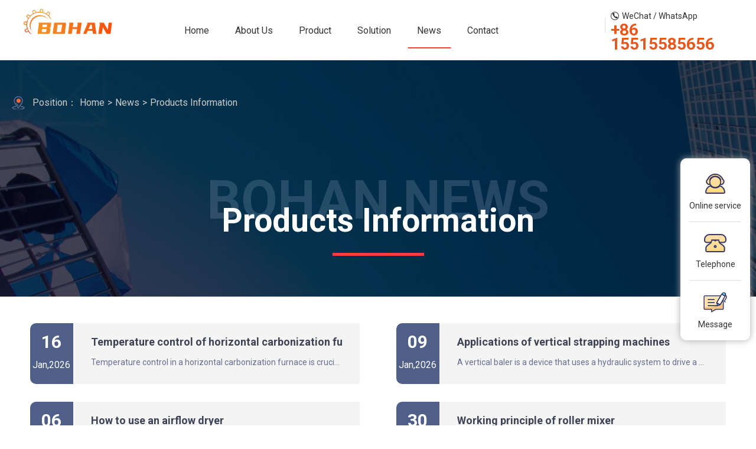

--- FILE ---
content_type: text/html; charset=utf-8
request_url: https://www.henanbohan.com/products-information/
body_size: 2847
content:
<!DOCTYPE html>
<html>
<head>
<meta http-equiv="Content-Type" content="text/html; charset=utf-8" />
<meta http-equiv="X-UA-Compatible" content="IE=edge, chrome=1" />
<meta name="renderer" content="webkit" />
<meta name="viewport" content="width=device-width, initial-scale=1, maximum-scale=1, minimum-scale=1, user-scalable=no" />
<title>Products Information-Henan Bohan Environmental Protection Technology Co., Ltd.</title>
<meta name="keywords" content="Metal shredder, Metal crusher, Metal briquetting machine">
<meta name="description" content="Henan Bohan Environmental Protection Technology Co., Ltd. mainly produces: gantry shears, metal packers, crocodile shears, tiger head shears, waste paper packers, steel rice machines, Machong bag dust collectors and other equipment.">
<link rel="preconnect" href="https://fonts.googleapis.com">
<link rel="preconnect" href="https://fonts.gstatic.com" crossorigin>
<link href="https://fonts.googleapis.com/css2?family=Open+Sans:wght@400;500;600;700&family=Roboto:wght@300;400;500;700;900&display=swap" rel="stylesheet">
<link rel="stylesheet" href="/template/default/css/sub.css">
</head>
<body>
<div class="header clearfix">
  <div class="wrap">
    <div class="fl logo"> <a href="/"><img src="/template/default/images/logo.png" alt="Henan Bohan Environmental Protection Technology Co., Ltd. "></a> </div>
    <div class="fl nav">
      <ul>
        <li><a href="/" rel="nofollow">Home</a></li>
        
        <li><a href="/about/" title="About Us" >About Us</a></li>
		
		
        <li><a href="/product/" title="Product" >Product</a>
            <dl>
                
                <dd><a href="/Metal-briquetting-machine/">Metal briquetting machine series</a></dd>
                
                <dd><a href="/Metal-Shearing-Machine/">Metal Shearing Machine Series</a></dd>
                
                <dd><a href="/Metal-shredder/">Metal shredder series</a></dd>
                
                <dd><a href="/Metal-crusher/">Metal crusher series</a></dd>
                
                <dd><a href="/Waste-paper-baler/">Waste paper baler series</a></dd>
                
                <dd><a href="/Charcoal-machine/">Charcoal machine</a></dd>
                
                <dd><a href="/oil-press/">Oil press</a></dd>
                
            </dl>
        </li>
		
		
        <li><a href="/solution/" title="Solution" >Solution</a></li>
		
		
        <li><a href="/news/" title="News" class="on">News</a></li>
		
		
        <li><a href="/contact/" title="Contact" >Contact</a></li>
		
      </ul>
    </div>
   <div class="fr top-tel">
      <div class="top-tel01 fl"><img src="/template/default/images/hxdh.png" alt="Tel:+86 15515585656">WeChat / WhatsApp</div>
      <p class="top-tel02 fl"><a href="https://api.whatsapp.com/send?phone=8615515585656" target="_blank">+86 15515585656</a></p>
    </div>
  </div>
</div>
<div class="newsbanner">
  <div class="position">
    <div class="wrap"> <p>Position：<a href="/">Home</a>><a href="/news/">News</a>><a href="/products-information/">Products Information</a></p> </div>
  </div>
  <h2>Products Information</h2>
</div>
<div class="news-list">
  <div class="wrap">
    <ul class="list">
      
      <li>
        <div class="fl data"> <i>16</i><span>Jan,2026</span> </div>
        <div class="fl box">
          <h4><a href="/products-information/412.html" title="Temperature control of horizontal carbonization furnace">Temperature control of horizontal carbonization furnace</a></h4>
          <p>Temperature control in a horizontal carbonization furnace is crucial for ensuring the··· </p>
        </div>
      </li>
      
      <li>
        <div class="fl data"> <i>09</i><span>Jan,2026</span> </div>
        <div class="fl box">
          <h4><a href="/products-information/411.html" title="Applications of vertical strapping machines">Applications of vertical strapping machines</a></h4>
          <p>A vertical baler is a device that uses a hydraulic system to drive a pressure head to··· </p>
        </div>
      </li>
      
      <li>
        <div class="fl data"> <i>06</i><span>Jan,2026</span> </div>
        <div class="fl box">
          <h4><a href="/products-information/410.html" title="How to use an airflow dryer">How to use an airflow dryer</a></h4>
          <p>The operation of an airflow dryer varies depending on the specific type (e.g., indust··· </p>
        </div>
      </li>
      
      <li>
        <div class="fl data"> <i>30</i><span>Dec,2025</span> </div>
        <div class="fl box">
          <h4><a href="/products-information/409.html" title="Working principle of roller mixer">Working principle of roller mixer</a></h4>
          <p>The working principle of a roller mill mixer is based on the relative motion of the r··· </p>
        </div>
      </li>
      
      <li>
        <div class="fl data"> <i>23</i><span>Dec,2025</span> </div>
        <div class="fl box">
          <h4><a href="/products-information/408.html" title="Application range of airflow dryer">Application range of airflow dryer</a></h4>
          <p>An airflow dryer is an industrial device that uses high-temperature airflow to rapidl··· </p>
        </div>
      </li>
      
      <li>
        <div class="fl data"> <i>18</i><span>Dec,2025</span> </div>
        <div class="fl box">
          <h4><a href="/products-information/407.html" title="Working principle of vertical baler">Working principle of vertical baler</a></h4>
          <p>Vertical balers primarily use a hydraulic system to drive the press head up and down,··· </p>
        </div>
      </li>
      
      <li>
        <div class="fl data"> <i>09</i><span>Dec,2025</span> </div>
        <div class="fl box">
          <h4><a href="/products-information/406.html" title="Applications of double roller crushers">Applications of double roller crushers</a></h4>
          <p>A double-roll crusher (also known as a twin-roll crusher or double-roll mill) is a co··· </p>
        </div>
      </li>
      
      <li>
        <div class="fl data"> <i>02</i><span>Dec,2025</span> </div>
        <div class="fl box">
          <h4><a href="/products-information/405.html" title="Working principle of double roller crusher">Working principle of double roller crusher</a></h4>
          <p>A double-roll crusher (double-toothed roll crusher) applies extrusion, shearing, and ··· </p>
        </div>
      </li>
      
      <li>
        <div class="fl data"> <i>17</i><span>Nov,2025</span> </div>
        <div class="fl box">
          <h4><a href="/products-information/404.html" title="Working principle of vertical hydraulic baler">Working principle of vertical hydraulic baler</a></h4>
          <p>The vertical hydraulic baler drives the pressure head to move up and down through the··· </p>
        </div>
      </li>
      
      <li>
        <div class="fl data"> <i>12</i><span>Nov,2025</span> </div>
        <div class="fl box">
          <h4><a href="/products-information/403.html" title="The function and purpose of crocodile scissors">The function and purpose of crocodile scissors</a></h4>
          <p>Crocodile shear is a hydraulic driven metal cutting device mainly used in the industr··· </p>
        </div>
      </li>
      
      <li>
        <div class="fl data"> <i>07</i><span>Nov,2025</span> </div>
        <div class="fl box">
          <h4><a href="/products-information/402.html" title="Operation process of horizontal carbonization furnace">Operation process of horizontal carbonization furnace</a></h4>
          <p>The operation process of the horizontal carbonization furnace mainly includes four st··· </p>
        </div>
      </li>
      
      <li>
        <div class="fl data"> <i>04</i><span>Nov,2025</span> </div>
        <div class="fl box">
          <h4><a href="/products-information/401.html" title="Advantages of Vertical Packing Machine">Advantages of Vertical Packing Machine</a></h4>
          <p>The vertical packing machine achieves a significant reduction in material volume thro··· </p>
        </div>
      </li>
      
      <li>
        <div class="fl data"> <i>31</i><span>Oct,2025</span> </div>
        <div class="fl box">
          <h4><a href="/products-information/400.html" title="What are the applicable ranges of metal strapping machines?">What are the applicable ranges of metal strapping machines?</a></h4>
          <p>Metal strapping machines are mainly used to compress scattered metal materials into r··· </p>
        </div>
      </li>
      
      <li>
        <div class="fl data"> <i>28</i><span>Oct,2025</span> </div>
        <div class="fl box">
          <h4><a href="/products-information/399.html" title="The usage method of metal strapping machine">The usage method of metal strapping machine</a></h4>
          <p>The usage of metal strapping machines varies depending on the type of equipment. The ··· </p>
        </div>
      </li>
      
      <li>
        <div class="fl data"> <i>20</i><span>Oct,2025</span> </div>
        <div class="fl box">
          <h4><a href="/products-information/398.html" title="Scope of application of airflow dryer">Scope of application of airflow dryer</a></h4>
          <p>food industryIt is suitable for rapid drying of starch, Rice noodles, grain and other··· </p>
        </div>
      </li>
      
      <li>
        <div class="fl data"> <i>10</i><span>Oct,2025</span> </div>
        <div class="fl box">
          <h4><a href="/products-information/397.html" title="Working principle of metal strapping machine">Working principle of metal strapping machine</a></h4>
          <p>The metal strapping machine compresses metal waste through a hydraulic system and is ··· </p>
        </div>
      </li>
      
    </ul>
  </div>
  <div class="wrap fanye">
    <ul class="pagination">
      
<li><a href="/products-information/">Home</a></li>
<li><a href="javascript:;">Pre</a></li>
<li><a href="/products-information/" class="page-num page-num-current">1</a><a href="/products-information_2/" class="page-num">2</a><a href="/products-information_3/" class="page-num">3</a><a href="/products-information_4/" class="page-num">4</a><a href="/products-information_5/" class="page-num">5</a><span class="page-num">···</span></li>
<li><a href="/products-information_2/">Next</a></li>
<li><a href="/products-information_19/">End</a></li>

    </ul>
  </div>
</div>
<div class="common-fuwu">
  <div class="wrap">
    <h3>Service</h3>
    <ul class="clearfix">
      <li><a href="/contact#message" target="_blank" rel="nofollow"><img src="/template/default/images/ico10.png" alt="Customer Service Team 5 seconds response">
        <p>Customer Service Team<br />
          5 seconds response</p>
        </a></li>
      <li><a href="/contact#message" target="_blank" rel="nofollow"><img src="/template/default/images/ico11.png" alt="Expert team Free design plan">
        <p>Expert team<br />
          Free design plan</p>
        </a></li>
      <li><a href="/product/" ><img src="/template/default/images/ico12.png" alt="Complete product models One-stop all-in-one">
        <p>Complete product models<br />
          One-stop all-in-one</p>
        </a></li>
      <li><a href="/solution/" rel="nofollow"><img src="/template/default/images/ico13.png" alt="Project site visit One-to-one design and construction plan">
        <p>Project site visit<br />
          One-to-one design and construction plan</p>
        </a></li>
      <li><a href="" rel="nofollow"><img src="/template/default/images/ico14.png" alt="Original accessories Reduce wear and increase revenue">
        <p>Original accessories<br />
          Reduce wear and increase revenue</p>
        </a></li>
    </ul>
  </div>
</div>
<div class="footer clearfix">
  <div class="wrap">
    <p>Copyright © Henan Bohan Environmental Protection Technology Co., Ltd.</p>
    <p>Address：186 Zidong Road, Guancheng Hui District Zhengzhou City Henan Province</p>
  </div>
</div>
<div class="sidebar">
  <div class="right">
    <div class="list"><a href="/contact#message" target="_blank" rel="nofollow"><img src="/template/default/images/ico61.png" alt="online service"><i>Online service</i></a></div>
    <div class="list tel"><a href="https://api.whatsapp.com/send?phone=8615515585656" target="_blank" rel="nofollow"><img src="/template/default/images/ico62.png" alt="Telephone"><i>Telephone</i></a>
      <p><a href="https://api.whatsapp.com/send?phone=8615515585656" target="_blank" rel="nofollow">+86 15515585656</a></p>
    </div>
    <div class="list"><a href="/contact#message" target="_blank" rel="nofollow"><img src="/template/default/images/ico63.png" alt="Message"><i>Message</i></a></div>
  </div>
  <div id="gotop"> <a><img src="/template/default/images/ico64.png" alt="Go to top"></a> </div>
</div>
<script src="https://cdn.jsdelivr.net/npm/jquery@1.11.0/dist/jquery.min.js"></script>
<script src="/template/default/js/common.js"></script> 
<script src="/template/default/js/media.js"></script> 
<script>
$(document).ready(function(){
	$(".news-article table").wrap("<div class='table-responsive'></div>");}); 
</script>
<script defer src="https://static.cloudflareinsights.com/beacon.min.js/vcd15cbe7772f49c399c6a5babf22c1241717689176015" integrity="sha512-ZpsOmlRQV6y907TI0dKBHq9Md29nnaEIPlkf84rnaERnq6zvWvPUqr2ft8M1aS28oN72PdrCzSjY4U6VaAw1EQ==" data-cf-beacon='{"version":"2024.11.0","token":"08a4add597a74d9ab5890bc41a97dde9","r":1,"server_timing":{"name":{"cfCacheStatus":true,"cfEdge":true,"cfExtPri":true,"cfL4":true,"cfOrigin":true,"cfSpeedBrain":true},"location_startswith":null}}' crossorigin="anonymous"></script>
</body>
</html>


--- FILE ---
content_type: text/css
request_url: https://www.henanbohan.com/template/default/css/sub.css
body_size: 8817
content:
html,body{-webkit-overflow-scrolling:touch; overflow-scrolling:touch; }
html, body, div, h1, h2, h3, h4, h5, h6, ul, ol, dl, li, dt, dd, p, blockquote,  
pre, form, fieldset,figure,figcaption, table, th, td img{margin:0; padding:0; } 
a, abbr, acronym, address, big, blockquote, body, caption, cite, code, dd, dl, dt, fieldset, form, h1,time, h2, h3, h4, h5, h6, html, img, ins, kbd, label, legend, li, ol, p, pre, q, s, samp, small, span, strike, strong, ul {margin:0; padding:0; border:0; outline:0; vertical-align:baseline; }
body{font-family: 'Roboto', sans-serif;font-size:14px; text-align:left; margin:0 auto; line-height:24px; background:#fff; color:#333; font-weight:normal; overflow-x:hidden;    -moz-osx-font-smoothing: grayscale; -webkit-font-smoothing: antialiased;}
article, aside, details, figcaption, figure, footer, header, hgroup, menu, nav, section{display:block; }
h1,h2,h3,h4,h5,h6{font-size:100%; padding:5px 0}
a{color:#333; text-decoration:none;cursor: pointer}
a:hover{text-decoration:none;}
a:link,a:active,a:visited,a:hover {background:none; -webkit-tap-highlight-color:rgba(0,0,0,0); -webkit-tap-highlight-color:transparent; }
img {max-width: 100%;-ms-interpolation-mode: bicubic;border: 0;}
i,em{ font-style: normal;}
li{list-style:none;}
button,input,select,textarea{font-size:100%;}
.clearfix:after{ content: " "; display: block; height: 0px; visibility: hidden; clear:both;}
transition{transition:all 0.5s; -webkit-transition:all 0.5s; -moz-transition:all 0.5s; }
*{-webkit-box-sizing:border-box; -moz-box-sizing:border-box; box-sizing:border-box; -webkit-touch-callout:none; }
button{ -webkit-border-radius:0px;border-radius:0px; outline:none;}
input{border-radius:0; outline:none; }
input:-ms-clear{display:none; }/*消除 IE10 里面的那个叉号*/
input,textarea{border:0; }
textarea {resize :none; outline:none; }/*去掉提交框右下角箭头*/
img{border:0; vertical-align:middle; }/*让链接里的 img 无边框；清除图片间距*/
ul,li{list-style:none; } 
.wrap{width:1600px;margin:0 auto;  overflow:hidden}
.fl{float: left}
.fr{float: right}
.clearfix {display: inline-table;display: block;zoom: 1}
.clearfix:after {clear: both;content: ".";display: block;height: 0;visibility: hidden}
/*nav*/
.header{ width: 100%; margin: 0 auto; background:#fff; padding: 15px 20px; border-radius: 20px;}
.header .logo img{width: 180px;}
.header .nav{margin-left: 90px; margin-top: 15px;}
.header .nav ul li{float: left; font-size: 20px;}
.header .nav ul li a{display: block; padding:0 35px; transition: .5s; position: relative; color: #333;}
.header .nav ul li a:before {content:"";width:0;height:2px;background:#ff3d3d;display:block;position:absolute;left:50%;bottom:-8px;-webkit-transform:translateX(-50%);-moz-transform:translateX(-50%);-ms-transform:translateX(-50%);-o-transform:translateX(-50%);transform:translateX(-50%);transition:all .3s;}

.header .nav ul li:hover a:before,.header .nav ul li a.on:before {width:73px;}
.header .top-tel{ position: relative; padding-left: 10px; width:18%;}
.header .top-tel:before { content: ""; width: 1px; height: 25px; background: #ddd; position: absolute; top: 15px; left: 0;}
.header .wrap{overflow:initial}
.header .nav ul li{position:relative;}
.header .nav ul li dl{display:none;}
.header .nav ul li:hover dl{display:block; position:absolute; top:23px; left:0; background:#f5f5f5; z-index:99999; padding:15px 0px; width:300px;}
.header .nav ul li:hover dl dd{font-size:16px;}
.header .nav ul li:hover dl a:before{display:none;}
.header .nav ul li:hover dl a{padding:5px 15px;}
.header .nav ul li:hover dl a:hover{background:#e9571c; color:#fff;}
.header .top-tel .top-tel01{ width: 100%; font-size:14px; color:#333;}
.header .top-tel .top-tel01 img{display:block; margin-top:5px; margin-right:5px; max-width: 18px; float:left;}
.header .top-tel .top-tel02 {float: left;font-size: 28px; color: #e9571c; font-weight: bold;}
.header .top-tel .top-tel02 a{ color: #e9571c;}
/*about*/
.banner{text-align: center;}
.about-top{background: url(../images/ico15.png) repeat; padding: 80px 0;}
.about-top .wrap{overflow: inherit;}
.about-top .fl{width: 40.5%; margin-top: 30px;}
.about-top h3{color: #3e4355;font-size: 40px; line-height: 1.3; font-weight: bold; position: relative; margin-bottom: 65px;}
.about-top h3:after{position: absolute;width: 100px; height: 5px; background: #ff3d3d; border-radius: 2px; content: ""; bottom: -30px; left: 0;}
.about-top p{font-size: 16px; line-height: 2;}
.about-top p a{display: block; width: 168px; height: 48px; background: #df3b1e; text-align: center; line-height: 48px; color: #fff; font-size: 20px; border-radius: 10px; margin-top: 30px; transition: .5s;}
.about-top p a:hover{background: #df3b1e;}
.about-top .fr{float: right;}
.about-top .fr img{border-radius: 10px; -webkit-box-shadow: 2px 4px 15px 0 rgba(30,37,79,0.4); -moz-box-shadow: 2px 4px 15px 0 rgba(30,37,79,0.4); box-shadow: 2px 4px 15px 0 rgba(30,37,79,0.4); }
.about-fenlei{background:#f0f3fa; padding: 60px 0;}
.about-fenlei .wrap{overflow: inherit;}
.about-fenlei h3{color: #3e4355; font-size: 40px; text-align: center;}
.about-fenlei h3:before{content: ""; background: url(../images/ico1a.png) no-repeat; width: 34px; height: 29px; display: inline-block; margin-right: 15px;}
.about-fenlei .tips{font-size: 22px; color: #7781a5; text-align: center; margin-top: 20px;}
.about-fenlei ul{margin-top: 50px;}
.about-fenlei ul li{width: 20%; float: left; padding: 0 25px; }
.about-fenlei ul li a{display: block; background: #fff; text-align: center; padding: 37px 0; border-radius: 15px;box-shadow: 0px 0px 12px #aaa;}
.about-fenlei ul li img{transition: .5s;}
.about-fenlei ul li p{font-size: 20px; font-weight:bold; color: #132d82; margin-top: 15px;}
.about-fenlei ul li:hover a{background: #df3b1e;}
.about-fenlei ul li:hover img{padding: 15px; background: #fff; border-radius: 5px;}
.about-fenlei ul li:hover p{color: #fff;}
.about-jiangxin{margin-top: 70px; position: relative;}
.about-jiangxin h3{color: #3e4355; font-size: 40px; text-align: center;}
.about-jiangxin h3:before, .about-hezuo h3:before{content: ""; background: url(../images/ico1a.png) no-repeat; width: 34px; height: 29px; display: inline-block; margin-right: 15px;}
.about-jiangxin .row{margin-top: 50px;}
.about-jiangxin .fl, .about-jiangxin .fr{width: 50%;}
.about-jiangxin .fl img, .about-jiangxin .fr img{width: 100%;}
.about-jiangxin .fr img{margin-top: 31px;}
.about-jiangxin .fl p, .about-jiangxin .fr p{width: 100%; height: 207px; background: url(../images/ico15.png) repeat; padding: 50px 130px 50px 50px; font-size: 18px; line-height: 1.9; margin-top: 40px; position: relative;}
.about-jiangxin .fr p{padding: 50px 50px 50px 130px;}
.about-jiangxin .fl p:after, .about-jiangxin .fr p:after{position: absolute; content: ""; background: #fa993d; width: 70px; height: 278px;}
.about-jiangxin .fl p:after{right: 0; top: -40px;}
.about-jiangxin .fr p:after{left: 0; top: -40px;}
.about-jiangxin .jximg{position: absolute;  top: 344px; left: 45.1%;}
.about-hezuo{text-align: center; margin-top: 70px; margin-bottom: 40px;}
.about-hezuo h3{color: #3e4355; font-size: 40px;}
.about-hezuo .tips{font-size: 22px; color: #555; margin-top: 25px;}
.about-hezuo img{margin-top: 40px;}
/*product*/
.subbanner{height: 400px; background: url(../images/p6.jpg) center center no-repeat;}
.subbanner h2{position: relative; top: 170px; color: #fff; font-size: 55px; text-align: center; z-index: 999;}
.subbanner h2:before{position: absolute; left: 0; right: 0; top: -28px; text-align: center; color: rgba(139,157,190,0.26); font-size: 90px;}
.subbanner h2:after{position: absolute; left: 0; right: 0; bottom: -43px; margin: 0 auto;width: 230px; height: 5px; background: #ff3d3d; content: "";}
.product-banner h2:before{content: "PRODUCTS"; z-index: -1;}
.product-banner .position{position: relative; top: 40px;}
.product-banner .position p{font-size: 16px; background: url(../images/ico22.png) no-repeat left center; padding-left: 35px; color: #ccc;}
.product-banner .position p a{color: #ccc; padding: 0 5px;}
.subbanner .wrap{overflow: inherit;}
.subbanner .pro-col{position: relative; top: 240px;padding: 43px 0;}
.subbanner .pro-col li{float: left; width: 20%; text-align: center; padding: 20px 0; transition: .5s;}
.subbanner .pro-col li:hover{transform: scale(0.9);}
.subbanner .pro-col li img{text-align: center;width: 73%}
.subbanner .pro-col li p a{display: block; font-size: 20px; margin-top: 10px; color: #fff;}
.subbanner .pro-col li.active{}
.product-index-content .wrap{overflow: inherit;}
/*.product-index-content .list{background:url(../images/bg1_04.jpg) no-repeat center center; padding: 70px 0;}*/
.product-index-content .list{padding: 70px 0;}
.product-index-content .list:nth-child(2n){ background: #edf1f7 url(../images/ico15.png) repeat; padding: 50px 0;}
.product-index-content .list h3{text-align: center;color: #3e4355; font-size: 40px;}
.product-index-content .list h3 a{color: #3e4355;}
.product-index-content .list h3:before{content: ""; background: url(../images/ico1a.png) no-repeat; width: 34px; height: 29px; display: inline-block; margin-right: 15px;}
.product-index-content .list h3 span a{float: right; display: block; width: 123px; height: 30px; margin-top: 3px; border: 1px dashed #ec6941; border-radius: 10px; text-align: center; line-height: 28px; font-size: 16px; font-weight: normal;}
.product-index-content .list:nth-child(2n) h3 a, .product-index-content .list:nth-child(2n) h3{color: #3e4355;}
.product-index-content .list ul{margin-top: 45px;}
.product-index-content .list ul li{width: 25%; float: left; padding: 0 25px;}
.product-index-content .list ul li img{width: 100%; height:280px;-webkit-box-shadow: 2px 4px 15px 0 rgba(30,37,79,0.4); -moz-box-shadow: 2px 4px 15px 0 rgba(30,37,79,0.4); box-shadow: 2px 4px 15px 0 rgba(30,37,79,0.4); border-top-left-radius: 10px; border-top-right-radius: 10px;}
.product-index-content .list ul li .box{padding: 20px 25px; background: #fff;-webkit-box-shadow: 2px 4px 15px 0 rgba(30,37,79,0.4); -moz-box-shadow: 2px 4px 15px 0 rgba(30,37,79,0.4); box-shadow: 2px 4px 15px 0 rgba(30,37,79,0.4); position: relative; z-index: 999; transition: .5s; border-bottom-left-radius: 10px; border-bottom-right-radius: 10px;}
.product-index-content .list ul li .box p.tt{font-size: 22px; display: block; font-weight: bold; margin-bottom: 15px;}
.product-index-content .list ul li .box p.tt a{color: #3e4355;display: block; transition: .5s;}
.product-index-content .list ul li:hover .box p.tt a{color: #ff3d3d;}
.product-index-content .list ul li .box p.info{color: #68728f; font-size: 16px; line-height: 30px;}
.product-index-content .list ul li .box p.info:before{width: 19px; height: 19px;display: inline-block; content: ""; margin-right: 10px; position: relative; top: 4px;}
.product-index-content .list ul li .box p.info:nth-child(2):before{ background: url(../images/ico58.png) no-repeat; }
.product-index-content .list ul li .box p.info:nth-child(3):before{ background: url(../images/ico57.png) no-repeat; }
.product-index-content .list ul li:hover .box{background: #f0f3fa;}
.product-index-content .list ul li .box .dinfo a{display:inline-block; background:rgba(68,80,188,1);color:#fff; padding:3px 10px; border-radius:5px; margin-right:10px;}
.product-index-content .list ul li .box .dinfo a:hover{background:rgba(255,61,61,1);}
.product-index-content .panone{padding-top: 10px;}
.product-index-content .panone li{margin-bottom: 50px;}
.pro-banner{background: url(../images/p6.jpg) no-repeat center center; height: 750px; background-size: cover;}
.pro-banner .wrap{padding-top: 50px; overflow: inherit;}
.pro-banner .position p{font-size: 16px; background: url(../images/ico28.png) no-repeat left center; padding-left: 35px; color: #fff;}
.pro-banner .position p a{color: #fff; padding: 0 5px;}
.pro-banner .row{margin-top: 50px;}
.pro-banner .fl{width: 700px; height: 525px; position: relative;}
.pro-banner .fl:before{position: absolute; width: 920px; height: 1px; background: #31465a;top:265px; left:-110px; content: ""; z-index: 1;transform:rotate(-37deg);-ms-transform:rotate(-37deg);-moz-transform:rotate(-37deg);-webkit-transform:rotate(-37deg); -o-transform:rotate(-37deg);}
.pro-banner .fl:after{position: absolute; width: 700px; height: 525px; background: #31465a; right: -10px; top: 10px; content: ""; z-index: 1;}
.pro-banner .fl img{width: 100%; height:515px; position: relative; z-index: 2;}
.pro-banner .fr{width: 49.2%;}
.pro-banner h1{font-size: 50px; color: #fff; line-height: 1.4;}
.pro-banner .desc{font-size: 16px; line-height: 1.9; color: #8a9ab3; text-indent: 2em; background: url(../images/ico23.png) no-repeat 0 2px; margin-top: 20px;}
.pro-banner .info{margin-top: 34px;}
.pro-banner .info p{width: 200px; text-align: center; float: left; background: rgba(87,104,130,0.46); padding: 20px 0; border-radius: 10px; margin-right: 20px;}
.pro-banner .info p i{display: block; font-size: 16px; color: #95b0cc; margin-top: 15px;}
.pro-banner .info p span{display: block; font-size: 22px; color: #fff; font-weight: bold; margin-top: 10px;}
.scxinfo{margin-top: 34px;}
.scxinfo p{margin-top: 34px;background: rgba(87,104,130,0.46); padding: 12px 0 10px 0; color: #eee;font-size: 18px; border-radius: 10px;}
.scxinfo p img{margin-left: 20px; margin-right: 10px; position: relative; top: -2px; width: 20px;}
.scxinfo p i{color: #c2d7e8;}
.scxinfo p span{ font-weight: bold; color: #e1f4ff;}
.pro-banner .wuliao{font-size: 16px; color: #8a9ab3; margin-top: 35px;}
.pro-banner .lxinfo{margin-top: 40px;}
.pro-banner .lxinfo p{float: left;}
.pro-banner .pro-tel{font-size: 15px; color: #b6cde4; background: url(../images/ico26ac.png) no-repeat 0 5px; background-size: 65px;padding-left: 83px;}
.pro-banner .pro-tel i{font-size: 30px; font-weight: bold; color: #b6cde4; display: block; margin-top: 5px;}
.pro-banner .click a{display: block; width: 216px; height: 53px; background: url(../images/ico27.png) no-repeat; color: #fff; font-size:20px; font-weight:bold; line-height: 40px; padding-left: 64px; margin-top: 10px; margin-left: 40px;}
.pro-banner .click a:hover{position: relative; top: 5px; left: 5px;}


.pro-nav{margin-top: 50px;}
.pro-nav ul{background: #ebf2fb; border: 1px solid #bfcfe5; border-radius: 15px; padding: 13px 0;}
.pro-nav ul li{float: left; width: 20%; text-align: center; position: relative;}
.pro-nav ul li a{display: block;}
.pro-nav ul li p{font-size: 18px; margin-top: 10px; color: #000;}
.pro-nav ul li:first-child:after{position: absolute; width: 125px; height: 3px; background: #e57a1a; content: ""; left: 0; right: 0; bottom: -17px; margin: 0 auto;}
.pro-nav ul li:hover:after{position: absolute; width: 125px; height: 3px; background: #e57a1a; content: ""; left: 0; right: 0; bottom: -16px; margin: 0 auto;}
.pro-nav ul li.bt:hover:after{bottom: -14px;}
.pro-content{margin-top: 20px; padding-bottom: 60px;}
.pro-content .wrap{overflow: inherit; }
.anli-content-right .wrap{overflow: inherit;}
.pro-content .fl{width: 70.18%; overflow: hidden;}
.pro-content .fl p a{color:#ff3d3d;}
.pro-content .fl h3{font-size: 30px; color: #3e4355; position: relative; padding-left: 40px; margin: 35px 0;}
.pro-content .fl h3:before{ position: absolute;content: ""; background: url(../images/ico1.png) no-repeat; width: 34px; height: 29px; background-size: 26px; left: 0; top: 7px; margin-right: 8px;}
.pro-content .fl .video{text-align: center;}
.pro-content .fl video{width: 800px; margin-bottom: 15px;}
.pro-content .fl .box p{line-height: 30px; font-size: 16px; color: #053047; padding: 10px 0;}
.pro-content .fl .box video{margin-top: 10px;}
.pro-content .fl .box blockquote{text-align: center; color: #777; margin-bottom: 10px;}
.pro-content .fl .box p img{max-width: 100%;}
.pro-content h4{background: url(../images/ico35.png) no-repeat; height: 46px; line-height: 36px; position: relative; margin: 20px 0; padding-left: 60px;}
.pro-content h4 i{font-size: 20px; height: 51px; background: url(../images/ico36.png) repeat-x; color: #fff; display: inline-block; padding: 0 20px 0 45px; line-height: 43px; position: relative; top: -5px; left: 20px; z-index: -1;}
.pro-content h4 i:after{position: absolute;width: 4px; height: 42px; background: #b7dfff; right: -4px; top: 4px; content: "";}
.pro-content table{width: 100%; text-align: center; border-spacing:0px; border-collapse:collapse; background:#fff; border-bottom:1px solid #ddd; margin-bottom:15px;}
.pro-content tr:first-child{    background-image: linear-gradient(90deg,#2d68bf 3%,#0b296d 100%); background:#00479D; height:60px; line-height:60px;color: #fff;}
.pro-content tr:nth-child(2n+3){background:#f5f5f5;}
.pro-content .bhead{background-image: linear-gradient(90deg,#2d68bf 3%,#0b296d 100%); background:#00479D; color: #fff}
.pro-content tr.odd{background: #f5f5f5; color: #333;}
.pro-content tr.even{background: none;}
.pro-content td.even{background: #fff;}
.pro-content table td{line-height:46px;}
.pro-content tr{ border:1px solid #ddd;}
.pro-content .fr.frcontent{width: 22.1%; background:url(../images/ico15.png) repeat; margin-top: 80px; margin-bottom: 40px; -webkit-box-shadow: 2px 4px 15px 0 rgba(30,37,79,0.4); -moz-box-shadow: 2px 4px 15px 0 rgba(30,37,79,0.4); box-shadow: 2px 4px 15px 0 rgba(30,37,79,0.4);}
.pro-content .fr.frcontent .tt{padding: 0 35px;margin-top: -31px;}
.pro-content .fr.frcontent h3{font-size: 26px; color: #3e4355; text-align: center; padding: 17px 0 15px 0; border-radius: 10px; background: #bfcfe5;}
.pro-content .fr.frcontent h3 img{display: inline-block; margin-right: 23px; position: relative; top: -3px;}
.pro-content .fr.frcontent ul{padding: 20px 20px;}
.pro-content .fr.frcontent ul li{margin-top: 20px;}
.pro-content .fr.frcontent ul li p{background: #f0f3fa; line-height: 1.6; font-size: 16px; padding: 10px 10px; text-align: center; transition: .5s;}
.pro-content .fr.frcontent ul li p a{transition: .5s;}
.pro-content .fr.frcontent ul li:hover p{background: #4f5f88;}
.pro-content .fr.frcontent ul li:hover p a{color: #fff;}
.pro-tuijian{background: url(../images/ico2.png) repeat; padding: 30px 0 60px 0; margin-top: 40px;}
.pro-tuijian .wrap{overflow: inherit;}
.pro-tuijian h3{font-size: 30px; color: #3e4355; position: relative; padding-left: 40px;}
.pro-tuijian h3:before{ position: absolute;content: ""; background: url(../images/ico1a.png) no-repeat; width: 34px; height: 29px; background-size: 26px; left: 0; top: 7px; margin-right: 8px;}
.pro-tuijian ul{margin-top: 10px;}
.pro-tuijian ul li{margin-top: 20px; float: left; width: 25%;  padding: 0 20px;}
.pro-tuijian ul li img{-webkit-box-shadow: 2px 4px 15px 0 rgba(30,37,79,0.4); -moz-box-shadow: 2px 4px 15px 0 rgba(30,37,79,0.4); box-shadow: 2px 4px 15px 0 rgba(30,37,79,0.4);}
.pro-tuijian ul li p{background: #fff; line-height: 1.6; font-size: 16px; padding: 15px 10px; text-align: center;-webkit-box-shadow: 2px 4px 15px 0 rgba(30,37,79,0.4); -moz-box-shadow: 2px 4px 15px 0 rgba(30,37,79,0.4); box-shadow: 2px 4px 15px 0 rgba(30,37,79,0.4); position: relative; z-index: 1; overflow: hidden; white-space: nowrap; text-overflow: ellipsis; transition: .5s;}
.pro-tuijian ul li:hover p{background: #4f5f88;}
.pro-tuijian ul li:hover a{color: #fff;}
.pro-tuijian ul li a{display: block; transition: .5s;}
/*solution*/
.solutionbanner{ height: 400px;background: url(../images/p10.jpg) no-repeat center center;}
.casebanner{background: url(../images/p11.jpg) no-repeat center center;}
.solutionbanner h2{position: relative; top: 200px; color: #fff; font-size: 55px; text-align: center; z-index: 999;}
.solutionbanner h2:before{position: absolute; left: 0; right: 0; top: -28px; text-align: center; color: rgba(139,157,190,0.26); font-size: 90px;}
.solutionbanner h2:after{position: absolute; left: 0; right: 0; bottom: -43px; margin: 0 auto;width: 155px; height: 5px; background: #ff3d3d; content: "";}
.solutionbanner h2:before{content: "SOLUTIONS"; z-index: -1;}
.casebanner h2:before{content: "CASES";}
.solutionbanner .tips{font-size: 24px;color: #a3b2d8; text-align: center;margin-top: 280px;}
.solutionbanner .click a{display: block; width: 269px; height: 53px; line-height: 46px;border: 3px solid #fff; background: #b91a1a; font-size: 24px; font-weight: bold; text-align: center; margin: 0 auto; color: #fff; border-radius: 10px; margin-top: 60px;}
.solutionbanner .click:hover a{background: #c00;}
.solutionbanner .position{position: relative; top: 60px;}
.solutionbanner .position p{font-size: 16px; background: url(../images/ico22.png) no-repeat left center; padding-left: 35px; color: #ccc;}
.solutionbanner .position p a{color: #ccc; padding: 0 5px;}
/*.solution-list{background: url(../images/bg1_04.jpg) no-repeat center center; padding-top: 45px;}*/
.solution-list{padding-top: 45px;}
.solution-list .wrap{overflow: inherit;}
.solution-list .list{margin-bottom: 10px; overflow: hidden;}
.solution-list .list h3{text-align: left;color: #3e4355; font-size: 34px;}
.solution-list .list h3 a{color: #3e4355;}
.solution-list .list h3:before{content: ""; background: url(../images/ico1a.png) no-repeat; width: 34px; height: 29px;position: relative; top: 3px; display: inline-block; margin-right: 15px;}
.solution-list .list h3 span a{float: right; display: block; width: 123px; height: 30px; margin-top: 3px; border: 1px dashed #ec6941; border-radius: 10px; text-align: center; line-height: 28px; font-size: 16px; font-weight: normal;}
.solution-list .list ul{margin-top: 30px;}
.solution-list .list ul li{width: 25%; float: left; padding: 0 20px; }
.solution-list .list ul li img{width: 100%; ;-webkit-box-shadow: 2px 4px 10px 0 rgba(22,35,67,0.2); -moz-box-shadow: 2px 4px 10px 0 rgba(22,35,67,0.2); box-shadow: 2px 4px 10px 0 rgba(22,35,67,0.2); border-top-left-radius: 10px; border-top-right-radius: 10px;}
.solution-list .list ul li p{background: #f7faff url(../images/ico15.png) repeat; line-height: 50px;-webkit-box-shadow: 2px 4px 10px 0 rgba(22,35,67,0.2); -moz-box-shadow: 2px 4px 10px 0 rgba(22,35,67,0.2); box-shadow: 2px 4px 10px 0 rgba(22,35,67,0.2); position: relative; z-index: 999; transition: .5s; border-bottom-left-radius: 10px; border-bottom-right-radius: 10px;}
.solution-list .list ul li p a{display: block; background:url(../images/ico21.png) no-repeat left center; font-size: 18px; color: #3e4355; font-weight: bold;padding-left: 33px; margin-left: 20px; transition: .5s;}
.solution-list .list ul li:hover p{background: #4f5f88;}
.solution-list .list ul li:hover p a{color: #fff;}
.solution-list .list.wuliao dl dt{font-size: 20px; font-weight: bold; margin: 30px 0 15px 0;}
.solution-list .list.wuliao dl dt a{color: #3e4355;}
.solution-list .list.wuliao dl dd{float: left; margin-right: 10px; margin-top: 5px; cursor: pointer;}
.solution-list .list.wuliao dl dd a{display: block; font-size: 16px; padding: 5px 10px; background: #f0f3fa; border-radius: 5px}
.solution-list .list.wuliao dl dd:hover a{background: #d6e3ff;}
.solution-list .list.anli ul li img, .solution-list .list.anli ul li p{box-shadow: none;-webkit-box-shadow:none; -moz-box-shadow:none; box-shadow:none}
.solution-list .list.anli ul li a{-webkit-box-shadow: 2px 4px 10px 0 rgba(22,35,67,0.2); -moz-box-shadow: 2px 4px 10px 0 rgba(22,35,67,0.2); box-shadow: 2px 4px 10px 0 rgba(22,35,67,0.2); display: block; border-top-left-radius: 10px; border-top-right-radius: 10px;}
.solution-list .list.anli ul li p{background: none;}
.solution-list .list.anli ul li p.tt{ background:#3d4c61; font-size: 18px;color: #fff; font-weight: bold; padding:0 10px; overflow: hidden; white-space: nowrap; text-overflow: ellipsis; border-radius: 0;}
.solution-list .list.anli ul li p.tt i{display: block; background:url(../images/ico21.png) no-repeat left center;padding-left: 28px;overflow: hidden; white-space: nowrap; text-overflow: ellipsis;}
.solution-list .list.anli ul li .info{padding: 15px 20px 10px 20px; transition: .5s;}
.solution-list .list.anli ul li .info p{line-height: 1.9; font-size: 16px; height: auto; margin-bottom: 5px; color: #454a5a;}
.solution-list .list.anli ul li .info p:last-child{overflow: hidden;}
.solution-list .list.anli ul li .info p i{color: #b7320a;}
.solution-list .list.anli ul li .info img{width: 18px; display: inline-block; position: relative; top: -3px; margin-right: 10px;}
.solution-list .list.anli ul li:hover p.tt{background: #4f5f88; color: #fff;}
.solution-list .position{background:#f0f3fa; padding: 10px 0; border-bottom: 1px solid #d3dcf0;}
.solution-list .position p{font-size: 16px; background: url(../images/ico22.png) no-repeat left center; padding-left: 35px; color: #555;}
.solution-list .position p a{color: #555;}
.solution-list.case-list{padding-top: 0;}
.solution-list.case-list .list ul li{margin: 20px 0;}
.solution-list.case-list.paddinglist .list ul li{padding: 0 25px; margin: 25px 0;}
.solution-list.case-list.paddinglist .list ul li p.tt{font-size: 20px;}
.fanye{margin-bottom: 50px;}
.wuliao-index .list ul li{width: 20%; margin-bottom: 40px;}
.fanye ul li{float: left; margin-left: 4px; width: auto !important; padding: 0 !important; font-size: 16px;}
.fanye ul li a{display: inline-block; padding: 3px 10px; text-align: center; border: 1px solid #ddd; margin-right: 3px; border-radius: 3px;}
.fanye ul li.cur a{background: #4f5f88; color: #fff;}
.fanye ul li a:hover,.fanye ul li a.page-num-current{background: #4f5f88; color: #fff;}
.fanye ul li.active span{display: block; padding: 3px 10px; background: #4f5f88; color: #fff; border-radius: 3px;}
.fanye ul li.disabled span{display: block; padding: 3px 10px;}
.anlicon-banner{background: url(../images/p12.jpg) no-repeat center center; background-size: cover;}
.pro-content .fankui{background: #f4f4f4; padding: 45px 45px 35px 45px; font-size: 16px; line-height: 1.9; position: relative;margin-top: 70px; color: #053047;}
.pro-content .fankui h2{width: 150px; height: 48px; font-size: 28px; color: #fff; position: absolute; left: 0; right: 0; margin: 0 auto;top: -24px; background: #7298ce; text-align: center; line-height: 40px;}
.pro-content .liuyan{background: url(../images/p28.jpg) no-repeat; background-size: cover;padding: 40px; margin-top: 60px; padding-bottom: 20px;}
.pro-content .liuyan .tt img{display: inline-block; margin-right: 20px; position: relative; top: -2px;}
.pro-content .liuyan .tt{font-size: 36px; }
.pro-content .liuyan .tt i{display: block; font-size: 16px; margin-left: 0px; margin-top: 15px;}
.pro-content .liuyan .fl{width: 50%; padding-bottom: 15px;}
.pro-content .liuyan form{margin-top: 30px;}
.pro-content .liuyan input{display: block; width: 90%; height: 48px; margin-top: 24px; background: #fff; border: 1px solid #6082d9; border-radius: 10px; padding-left: 40px;}
.pro-content .liuyan .name{background:#fff url(../images/ico39.png) no-repeat 10px 10px;}
.pro-content .liuyan .tel{background:#fff url(../images/ico40.png) no-repeat 12px 10px;}
.pro-content .liuyan textarea{height: 110px; width: 90%; border: 1px solid #6082d9; border-radius: 10px; padding-left: 40px; padding-top: 12px; margin-top: 24px;background:#fff url(../images/ico41.png) no-repeat 12px 10px;}
.pro-content .liuyan .tijiao{width: 200px; background: #1375ff; padding-left: 0; color: #fff; font-size: 18px; font-weight: bold; cursor: pointer;}
.pro-content .liuyan .fr{margin-top: 31px; margin-right: 50px;}
/*news*/
.newsbanner{background: url(../images/p13.jpg) no-repeat center center; height: 400px;}
.newsbanner .position{position: relative; top: 60px;}
.newsbanner .position p{font-size: 16px; background: url(../images/ico22.png) no-repeat left center; padding-left: 35px; color: #ccc;}
.newsbanner .position p a{color: #ccc;  padding:0 5px;}
.newsbanner h2{position: relative; top: 230px; color: #fff; font-size: 55px; text-align: center; position: relative; z-index: 1;}
.newsbanner h2:before{position: absolute; left: 0; right: 0; top: -28px; text-align: center; color: rgba(139,157,190,0.26); font-size: 90px;content: "BOHAN NEWS"; z-index: -1;}
.wuliao-article h2:before{content: "MATERIALS";}
.newsbanner h2:after{position: absolute; left: 0; right: 0; bottom: -43px; margin: 0 auto;width: 155px; height: 5px; background: #ff3d3d; content: "";}
.news-index{margin-top: 30px;}
.news-index h3{font-size: 36px; color: #3e4355;}
.news-index h3:before{content: ""; background: url(../images/ico48.png) no-repeat; width: 45px; height: 45px;position: relative; top: 8px; display: inline-block; margin-right: 10px; background-size: cover;}
.news-index h3.small:before{width: 40px; height: 40px;position: relative; top: 8px;margin-right: 5px;}
.news-index h3 a{float: right; display: block; width: 123px; height: 30px; margin-top: 17px; border: 1px dashed #ec6941; border-radius: 10px; text-align: center; line-height: 28px; font-size: 16px; font-weight: normal;}
.news-index .seciton1 .content{background: url(../images/ico15.png) repeat; padding: 40px 0 60px 0; margin-top: 30px;}
.news-index .seciton1 .wrap{overflow: inherit;}
.news-index .seciton1 h3{padding: 0 30px;}
.news-index .seciton1 .content ul{}
.news-index .seciton1 .content .hotlist ul li{width: 26.333%; margin: 0 3.5%; float: left; position: relative; box-shadow: 0px 0px 12px #aaa;border-radius: 10px;}
.news-index .seciton1 .content .hotlist ul li img{border-radius: 10px;}
.news-index .seciton1 .content .hotlist ul li .box{position: absolute; bottom: -40px; left: 30px; border-radius: 10px; box-shadow: 0px 0px 12px #aaa; width: 100%; background: #f1f7ff; padding: 15px 30px; line-height: 1.7; overflow: hidden; white-space: nowrap; text-overflow: ellipsis; transition: .5s;}
.news-index .seciton1 .content .hotlist ul li .box p.tt{font-size: 18px; font-weight:bold; color: #3e4355;}
.news-index .seciton1 .content .hotlist ul li .box p.date{margin-top: 10px;}
.news-index .seciton1 .content .hotlist ul li .box p.date:before{width: 18px; height: 18px; content: ""; background: url(../images/ico8_05.png) no-repeat; display: inline-block; margin-right: 10px; position: relative; top: 3px; background-size: cover;}
.news-index .seciton1 .content .hotlist ul li:after{position: absolute; top: 0; right: 0; width: 45px; height: 23px; background: url(../images/hot.png) no-repeat; content: ""}
.news-index .seciton1 .content .hotlist ul li:hover .box{margin-left: 10px;}
.news-index .seciton1 .content .more{margin-top: 70px;}
.news-index .seciton1 .content .more ul li{float: left;width: 26.333%; margin: 0 3.5%; font-size: 16px; overflow: hidden; text-overflow: ellipsis; white-space: nowrap; margin-top: 15px; border-bottom: 1px dashed #ddd; padding-bottom: 15px;}
.news-index .seciton1 .content .more ul li a{display: inline-block;}
.news-index .seciton1 .content .more ul li:before{width: 16px; height: 18px; border-radius: 50%; content: ""; background:url(../images/ico21.png); background-size: cover; display: inline-block; margin-right: 10px; position: relative; top: 4px;}
.news-index .row{margin-top: 100px;}
.news-index .js_tab2{width:50%; margin: 0 auto; background: #fff; padding: 20px 10px;}
.news-index .js_tab2 p{float: left; width: 50%;font-size: 24px; color: #3e4355; text-align: center; border-radius: 8px;line-height: 45px; cursor: pointer; margin-bottom: 20px;}
.news-index .js_tab2 p.active{position: relative;background: #f14918;background-image: linear-gradient(to bottom,#ff7e00, #d62926); color: #fff;}
.news-index .js_tab2 p.active a{color: #fff;}
.news-index .right{width: 100%; background: #fff; padding: 40px 5px 20px 5px; box-shadow: 0px 0px 12px #ccc; border-radius: 15px;}
.news-index .js_tab_detail2 .top .list{width: 45%; float: left; margin: 0 2.5%;}
.news-index .js_tab_detail2 .top .img{width: 230px;height: 155px;float: left;}
.news-index .js_tab_detail2 .top .img img{border-radius: 5px;}
.news-index .js_tab_detail2 .top .r{width: 450px; float: right;}
.news-index .js_tab_detail2 .top .r .tt{height: 52px; margin-top: 8px;}
.news-index .js_tab_detail2 .top .r .tt a{color: #020746;font-size: 18px; font-weight: bold;}
.news-index .js_tab_detail2 .top .r .desc{margin-top: 10px; color: #888aa1; height: 48px; overflow: hidden;}
.news-index .js_tab_detail2 .top .r .date{color: #888aa1;}
.news-index .js_tab_detail2 .top .r .date:before{width: 17px; height: 17px; background: url(../images/ico42.png) no-repeat; background-size: cover; display: inline-block; content: ""; margin-right: 6px; position:relative; top: 3px; margin-top: 10px;}
.news-index .js_tab_detail2 ul{margin-top: 20px;}
.news-index .js_tab_detail2 ul li{width: 45%; float: left; margin: 10px 2.5%; border-bottom: 1px dashed #e1e5f9; padding-bottom: 15px;}
.news-index .js_tab_detail2 ul li:nth-child(11){border-bottom: none;}
.news-index .js_tab_detail2 ul li:nth-child(12){border-bottom: none;}
.news-index .js_tab_detail2 ul li a{width: 80%; display: inline-block; font-size: 17px; color: #020746; white-space: nowrap; overflow: hidden; text-overflow: ellipsis;}
.news-index .js_tab_detail2 ul li a:hover{color:#ff3d3d;}
.news-index .js_tab_detail2 ul li a:before{background: url(../images/ico38.png) no-repeat; width: 20px; height: 20px; content: ""; display: inline-block; background-size: cover; margin-right: 10px; position: relative; top: 5px;}
.news-index .js_tab_detail2 ul li i{text-align: right; color: #999;}
.news-list .position{background:#f0f3fa; padding: 10px 0; border-bottom: 1px solid #d3dcf0;}
.news-list .position p{font-size: 15px; background: url(../images/ico22.png) no-repeat left center; padding-left: 35px; color: #555;}
.news-list .position p a{color: #555;}
.news-list .list{margin-top: 30px;}
.news-list .list li{width: 45%; float: left; margin: 15px 2.5%;}
.news-list .list li .data{width: 13%; padding: 20px 0; background: #4f5f88; color: #fff; text-align: center; border-top-left-radius: 10px; border-bottom-left-radius: 10px;}
.news-list .list li .data i{font-size: 30px; font-weight: bold; display: block;}
.news-list .list li .data span{display: block; font-size: 16px; margin-top: 15px;}
.news-list .list li .box{width: 87%; background: #f4f4f4; height: 103px; padding: 15px 30px;}
.news-list .list li .box h4{overflow: hidden; white-space: nowrap; text-overflow: ellipsis;}
.news-list .list li .box h4 a{font-size: 18px; color: #3e4355; display: block;}
.news-list .list li .box p{margin-top: 5px; color: #666f90; overflow: hidden; white-space:nowrap; text-overflow: ellipsis;}
.news-list .list li:hover .box{background: #4f5f88;}
.news-list .list li:hover .box h4 a{color: #fff;}
.news-list .list li:hover .box p{color: #eee;}
.news-list .fanye{margin-top: 40px; margin-bottom: 30px; padding-left: 35px;}
.news-container{margin-top: 50px; margin-bottom: 30px;}
.news-container .wrap{overflow: inherit;}
.news-container .fl{width: 70.18%; margin-top:20px;}
.news-container h1{text-align: center; font-size: 34px; color: #3e4355;}
.news-container .info{color: #555; text-align: center; margin-top: 30px;}
.news-container .info p{display: inline-block; font-size: 16px;}
.news-container .info a{display: inline-block; font-size: 18px; margin-left: 30px;}
.news-container .info a:before{background:url(../images/ico44.png) no-repeat; width: 25px; height: 25px; content: ""; display: inline-block; position: relative; top: 6px; margin-right: 10px;}
.news-container .news-content-tips{background: #f5f5f5; padding: 30px 0; margin-top: 50px; position: relative;}
.news-container .news-content-tips p{font-size: 18px; color: #ff3d3d; padding-left: 180px;}
.news-container .news-content-tips img.kefu{position: absolute; top: -30px; left: 50px; width: 60px;}
.news-container .news-content-tips a{position: absolute; right: 70px; top: 20px; background: #fb6b20; background-image: linear-gradient(#fe9b87,#ff3d3d); font-size: 20px; color: #fff; border-radius: 5px; padding: 6px 10px 3px 10px; display: block; transition: .5s;}
.news-container .news-content-tips a:after{display: inline-block; vertical-align: middle; width: 32px; height: 36px; background: url("../images/news-dj.gif") no-repeat; content: ""; background-size: 80%; margin-left: 10px;}
.news-container .news-content-tips a:hover{background: #ff3d3d;}
.news-container .news-flink{box-shadow: 0 0 10px #ddd; padding: 10px 30px; margin-top: 50px; border-radius: 10px;}
.news-container .news-flink p{font-size: 16px; line-height: 1.8;padding: 15px 35px;}
.news-container .news-flink p.pre{background: url("../images/pre-ico.png") no-repeat left center; border-bottom: 1px dashed #ddd;}
.news-container .news-flink p.next{background: url("../images/next-ico.png") no-repeat left center;}
.news-container .news-flink p a:hover{color: #ff3d3d;}
.news-container .content{margin-top: 30px;}
.news-container .content p{ line-height: 1.9; padding: 10px 0; font-size: 16px; text-indent: 2em;}
.news-container .content a{color:#ff3d3d;}
.news-container .content img{max-width: 100%; margin: 10px 0;}
.news-container .content h3{font-size: 22px; margin: 20px 0; color: #3e4355; position:relative; padding-left:40px;}
.news-container .content h3:before{position:absolute;left:0; top:6px; content:""; background: url("../images/ico72.png") no-repeat; width:23px; height:23px; background-size:cover;}
.news-container .fr{width: 22.4%; margin-top: 40px;}
.news-container .fr .tel{padding: 30px;-webkit-box-shadow: 2px 4px 15px 0 rgba(30,37,79,0.4); -moz-box-shadow: 2px 4px 15px 0 rgba(30,37,79,0.4); box-shadow: 2px 4px 15px 0 rgba(30,37,79,0.4); border-radius: 10px;}
.news-container .fr .tel p{font-size: 18px; }
.news-container .fr .tel p span{background: url(../images/ico46a.png) no-repeat; background-size: 23px; padding-left: 35px;}
.news-container .fr .tel p i{display: block; font-size: 34px; font-weight: bold; color: #fb6b20; margin-top: 25px;}
.news-container .fr .box{ margin-top: 100px; -webkit-box-shadow: 2px 4px 15px 0 rgba(30,37,79,0.4); -moz-box-shadow: 2px 4px 15px 0 rgba(30,37,79,0.4); box-shadow: 2px 4px 15px 0 rgba(30,37,79,0.4); border-radius: 10px;}
.news-container .fr .tt{padding: 0 35px;position: relative; top: -35px;}
.news-container .fr h3{font-size: 26px; color: #fff; text-align: center; padding: 17px 0; border-radius: 10px; background: #628cca; background-image: linear-gradient(to right,#5d88c8, #7fa2d2);}
.news-container .fr .tt img{margin-right: 15px; position: relative; top: -3px;}
.news-container .fr ul{padding-bottom: 10px; margin-top: -10px;}
.news-container .fr ul li{padding: 0 25px; margin-bottom: 15px;padding-bottom: 15px;}
.news-container .fr ul li:last-child{border-bottom: none; padding-bottom: 0;}
.news-container .fr ul li p a{display: block; text-align: center; background: #f0f3fa; line-height: 1.6; font-size: 16px;  padding: 10px; transition: .5s;}
.news-container .fr ul li:hover p a{background: #4f5f88; color: #fff;}
.wuliao-container .wl-content h3{position: relative; padding-left: 45px; font-size: 24px;}
.wuliao-container .wl-content h3:before{position: absolute;width: 30px; height: 25px; left: 0; top: 3px;background: url("../images/ico1a.png") no-repeat; background-size: cover; content: "";  z-index: 999;}
.wuliao-container .fr ul li{border-bottom: none;}
.wuliao-container .fr ul li p a{display: block; text-align: center; background: #f0f3fa; line-height: 1.6; font-size: 16px;  padding: 10px; transition: .5s;}
.wuliao-container .fr ul li:hover p a{background: #4f5f88; color: #fff;}
.news-container .liuyan{background: url(../images/p28.jpg) no-repeat; background-size: cover; padding: 40px; margin-top: 60px; border-radius: 10px;}
.news-container .liuyan .tt img{display: inline-block; margin-right: 20px; position: relative; top: -2px;}
.news-container .liuyan .tt{font-size: 36px; font-weight: bold;}
.news-container .liuyan .tt i{display: block; font-size: 16px; margin-left: 0; font-weight: normal; margin-top: 15px;}
.news-container .liuyan .fl{width: 50%;}
.news-container .liuyan form{margin-top: 30px;}
.news-container .liuyan input{display: block; width: 90%; height: 48px; margin-top: 24px; background: #fff; border: 1px solid #6082d9; border-radius: 10px; padding-left: 40px;}
.news-container .liuyan .tijiao{width: 200px; background: #1659b9; padding-left: 0; color: #fff; font-size: 18px; font-weight: bold; cursor: pointer;}
.news-container .liuyan .name{background:#fff url(../images/ico39.png) no-repeat 10px 10px;}
.news-container .liuyan .tel{background:#fff url(../images/ico40.png) no-repeat 12px 10px;}
.news-container .liuyan textarea{height: 110px; width: 90%; border: 1px solid #6082d9; border-radius: 10px; padding-left: 40px; padding-top: 12px; margin-top: 24px;background:#fff url(../images/ico41.png) no-repeat 12px 10px;}
.news-container .liuyan .fr{margin-top: 45px; margin-right: 50px;}
.news-container .content table{width: 100%; text-align: center; border-spacing:0px; border-collapse:collapse; background:#fff; border-bottom:1px solid #ddd; margin-bottom:15px;}
.news-container .content tr:first-child{    background-image: linear-gradient(90deg,#2d68bf 3%,#0b296d 100%); background:#00479D; height:60px; line-height:60px;color: #fff;}
.news-container .content tr:nth-child(2n+3){background:#f5f5f5;}
.news-container .content .bhead{background-image: linear-gradient(90deg,#2d68bf 3%,#0b296d 100%);background:#00479D;   color: #fff}
.news-container .content tr.odd{background: #f5f5f5; color: #333;}
.news-container .content tr.even{background: none;}
.news-container .content td.even{background: #fff;}
.news-container .content table td{line-height:46px;}
.news-container .content tr{ border:1px solid #ddd;}
/*contact*/
.contactbanner{background: url(../images/p14a.jpg) no-repeat center center; height: 500px;}
.aboutbanner{background: url(../images/aboutbg.jpg) no-repeat center center; height: 626px;}
.contactbanner h2:before{content: "CONTACT US";}
.aboutbanner h2{top: 330px;}
.aboutbanner h2:before{content: "ABOUT US"}
.aboutbanner .tips{margin-top: 430px;}
.contactbanner .tips{color: #a3b2d8; margin-top: 300px;}
.contactbanner h2{top: 200px;}
.contact-content .lx-info{margin-top: 50px;}
.contact-content .lx-info ul li{width: 25%; float: left; text-align: center; padding: 0 30px;}
.contact-content .lx-info ul li .box{background: #e7eef7; border-radius: 5px; padding: 25px 0; height: 250px;}
.contact-content .lx-info ul li .box img{width: 80px;}
.contact-content .lx-info ul li .box h4{font-size: 26px; margin-top: 15px; color: #2d3769;}
.contact-content .lx-info ul li .box p{font-size: 18px; line-height: 1.8; margin-top: 15px; color: #000;}
.contact-content .lx-info ul li:nth-child(3) .box p{font-size: 26px; font-weight: bold; color: #ff9150;}
.contact-content .liuyan{background: url(../images/p27.jpg) no-repeat;padding: 55px 100px 60px 100px; margin-top: 60px; margin-bottom: 40px; border-radius: 10px;}
.contact-content .liuyan .tt img{display: inline-block; margin-right: 20px; position: relative; top: -2px;}
.contact-content .liuyan .tt{font-size: 36px; font-weight: bold;}
.contact-content .liuyan .tt i{display: inline-block; font-weight: normal;font-size: 16px; margin-left: 30px;}
.contact-content .liuyan .fl{width: 45%;}
.contact-content .liuyan form{margin-top: 30px;}
.contact-content .liuyan input{display: block; width: 100%; height: 48px; margin-top: 24px; background: #fff; border: 1px solid #6082d9; border-radius: 10px; padding-left: 40px;}
.contact-content .liuyan .name{background:#fff url(../images/ico39.png) no-repeat 10px 10px;}
.contact-content .liuyan .tel{background:#fff url(../images/ico40.png) no-repeat 12px 10px;}
.contact-content .liuyan textarea{height: 110px; width: 100%; border: 1px solid #6082d9; border-radius: 10px; padding-left: 40px; padding-top: 12px; margin-top: 24px;background:#fff url(../images/ico41.png) no-repeat 12px 10px;}
.contact-content .liuyan .tijiao{width: 200px; background: #1375ff; padding-left: 0; color: #fff; font-size: 18px; font-weight: bold; cursor: pointer;}
.contact-content .liuyan .fr{ width: 48%; padding-left: 20px; margin-top: 30px;}
.contact-content .liuyan .fr img{float: left; margin-right: 40px;}
.contact-content .liuyan .fr .info{margin-top: 55px;}
.contact-content .liuyan .fr .info p{font-size: 18px; line-height: 1.8; font-weight: bold; color: #333; margin-top: 10px;}
.map{width: 100%; height: 510px; overflow: hidden; margin-bottom: 50px;}
.map iframe{width: 100%; height: 530px; border: none; overflow: hidden;}
.common-fuwu{background: url(../images/fuwubg.jpg) no-repeat center center; background-size: cover; padding: 50px 0;}
.common-fuwu .wrap{overflow: inherit;}
.common-fuwu h3{text-align: center; font-size: 40px; color: #fff; position: relative; z-index: 999;}
.common-fuwu h3:before{content: ""; background: url(../images/ico1a.png) no-repeat; width: 34px; height: 29px; display: inline-block; margin-right: 15px;}
.common-fuwu h3:after{position: absolute; top: 20px; left: 0; right: 0; margin: 0 auto; text-align: center; font-size: 50px; color: #414b61;  z-index: -1}
.common-fuwu ul{margin-top: 70px;}
.common-fuwu ul li{float: left; width: 20%; text-align: center; }
.common-fuwu ul li img{width: 60%; transition: .8s; }
.common-fuwu ul li:hover img{transform:rotate(360deg);-ms-transform:rotate(360deg); /* Internet Explorer */-moz-transform:rotate(360deg); /* Firefox */-webkit-transform:rotate(360deg); /* Safari 和 Chrome */-o-transform:rotate(360deg); /* Opera */}
.common-fuwu ul li p{ font-size: 18px;color: #fff; font-weight: bold; line-height: 1.7; margin-top: 15px;}
.footer{background: #05152e; padding: 20px 0;}
.footer p{color: #fff; font-size: 16px; line-height: 1.8;}
.footer p a{color: #fff; margin-left: 20px;}
.footer ul{margin-top: 10px;}
.footer ul li{float: left; color: #9e9e9e; margin-right: 10px;}
.footer ul li a{color: #9e9e9e;}
.sidebar{position: fixed; bottom: 20%; right: 10px; z-index: 99999;}
.sidebar .right{background: #fff; box-shadow: 0 0 12px #aaa; border-radius: 10px; padding: 5px 15px 0 15px;}
.sidebar .right .list{text-align: center; border-bottom: 1px solid #ddd; padding-bottom: 15px; margin-top: 20px;}
.sidebar .right .list:last-child{border-bottom: none;}
.sidebar .right .list a{display: block;}
.sidebar .right .list i{display: block; margin-top: 8px;}
.sidebar .right .list:hover i{color: #d53223;}
.sidebar .right .list.tel{position: relative;}
.sidebar .right .tel p{display: none;}
.sidebar .right .tel:hover p{display: block; position: absolute; left: -150px; top: 0; width: 220px; height: 60px; line-height: 60px; color: #c00; background: #fff; box-shadow: 0 0 12px #aaa; font-size: 22px;font-weight: bold; border-top-left-radius: 10px; border-bottom-left-radius: 10px;}
.sidebar #gotop{margin-top: 10px; transition: .5s;display: none;}
.sidebar #gotop a{display: block; text-align: center; background: #fff; box-shadow: 0 0 12px #aaa; padding: 15px 0px; border-radius: 10px;}
@media (max-width: 1600px){
	body{overflow-x: hidden;}
	.wrap{width: 100%; padding: 0 20px;}
	.header{width: 100%; padding: 15px 20px;}
	.news-container .fr .tel p i{font-size: 32px;}
}
@media (max-width: 1515px){
	.header .nav ul li a{padding:10px 25px;}
}
@media (max-width: 1440px){
	.header .logo img{width: 150px;}
	.header .nav ul li{font-size: 16px;}
	.header .nav ul li a{padding: 10px 22px;}
	.header .nav{margin-left: 100px;}
	.about-top .fr{width: 55%;}
	.about-top .fl{margin-top: 50px;}
	.about-jiangxin .jximg{top: 340px; left: 43.5%;}
	.pro-banner .fl{width: 650px; height: auto;}
	.pro-banner .fl:before{display: none;}
	.pro-banner .fl:after{height: 490px;}
	.contact-content .liuyan .fr{width: 51%;}
	.news-index .js_tab_detail2 .top .r{width: 360px;}
	
}
@media (max-width: 1366px){
	.pro-banner{height:auto; padding-bottom:50px;}
	.pro-banner h1{font-size: 35px;}
	.pro-banner .fl{width:45%;}
	.pro-banner .fl:after{display:none;}
	.pro-banner .desc{margin-top: 10px;}
	.pro-banner .desc{font-size: 14px;}
	.pro-banner .info p{width: 155px; padding: 4px 0;}
	.pro-banner .info{margin-top: 20px;}
	.product-index-content .list ul li .box p.info{overflow:hidden; white-space:nowrap; text-overflow:ellipsis;}
	.pro-content .fl{width: 72.5%;}
	.solution-list .list ul li p a{font-size: 16px;}
	.news-container .fr .tel p i{font-size: 30px;}
	.contact-content .liuyan .fr{width: 55%;}
	.contact-content .liuyan .fr img{display: none;}
	.contact-content .liuyan .fr .info p{padding-left: 100px;}
	.news-index .js_tab_detail2 .top .r{width: 325px;}
	.news-index .seciton1 .content .hotlist ul li .box p.tt{font-size: 16px; overflow: hidden; text-overflow: ellipsis; white-space: nowrap;}
	.news-index .seciton1 .content .more ul li{font-size: 14px;}
	.news-container .news-content-tips p{font-size: 16px; padding-left: 140px;}
	.news-container .news-content-tips a{font-size: 18px;}
}
@media (max-width: 1295px){
	.news-index .js_tab_detail2 ul li a{width:90%;}
	.news-index .js_tab_detail2 ul li i{display:block; text-align:left; margin:5px 0 0 35px;}
}
@media (max-width: 1250px){
	.product-index-content .list ul li .box p.tt{font-size:18px;}
}
@media (max-width: 1225px){
	.header .nav ul li{font-size:15px;}
	.header .nav ul li a{padding:10px 20px;}
	.pro-banner .pro-tel{background-size:50px; padding-left:60px;}
	.pro-banner .pro-tel i{font-size:22px; margin-top:0;}
	.pro-banner .click a{font-size:18px; width:190px;}
	.pro-banner .info img{display:none;}
	.pro-banner .info p i{margin-top:5px;}
	.pro-banner .info p span{font-size:18px; margin-top:5px;}
}
@media (max-width: 1180px){
	.header .nav{margin-left:50px;}
	.product-index-content .list ul li{width:33%;}
}
@media (max-width: 1125px){
	.header .nav{margin-left:30px;}
	.header .top-tel img{width:30px; position:relative; top:10px;}
	.header .top-tel i{font-size:22px;}
	.product-index-content .list ul li{width:33%;}
	.pro-content .fr.frcontent h3{font-size:20px;}
	.news-list .list li{width:100%; margin:15px 0;}
}
@media (max-width: 1050px){
	.header .logo img{width:100px; margin-top:13px;}
	.pro-banner .wuliao{display:none;}
}
@media (max-width: 1024px){
	.header .nav{margin-left: 0;}
	.header .nav ul li a{padding: 8px 10px;}
	.pro-banner .fr{width:52%;}
	.pro-banner .fl:after{display: none;}
	.common-fuwu ul li p{font-size: 16px;}
	.footer p{font-size: 14px;}
	.pro-banner h1{font-size: 24px;}
	.pro-banner .lxinfo{margin-top:15px;}
	.pro-banner .pro-tel i{font-size: 28px;}
	.pro-banner .pro-tel{background: none; padding-left: 0; margin-top: 20px;}
	.pro-content .fl{width: 100%;}
	.pro-content .fr{display:none;}
	.pro-tuijian ul li{padding: 0 5px;}
	.pro-tuijian ul li p{font-size: 14px;}
	.pro-banner .click a{margin-top: 20px;}
	.pro-banner .fr{padding-left: 10px;}
	.solution-list .list ul li p a{font-size: 14px;}
	.pro-content .liuyan .fr{display: block;}
	.news-index .seciton1 .list{padding: 0 10px;}
	.news-index .seciton1 .list .box h4{font-size: 18px;}
	.news-index .section2 ul li a, .news-index .section3 ul li a{font-size: 16px; overflow: hidden; white-space: nowrap; text-overflow: ellipsis;}
	.news-container .fl{width: 100%;}
	.news-container .fr{display: none;}
	.news-container .liuyan .fr{display: block;}
	.news-list .list li .data{width: 16%;}
	.news-list .list li .box{width: 84%;}
	.contact-content .lx-info ul li{padding: 0 10px;}
	.contact-content .lx-info ul li .box p{font-size: 16px;}
	.news-index .seciton1 .content .more ul li{width: 45%; margin: 0 2.5%;}
	.news-index .js_tab2 p{font-size: 20px;}
	.news-index .js_tab_detail2 .top .img{width: 180px; height: 120px;}
	.news-index .js_tab_detail2 .top .r{width: 222px;}
	.news-index .js_tab_detail2 .top .r .tt a{font-size: 15px;}
	.news-index .js_tab_detail2 .top .r .desc{display: none;}
	.news-index .js_tab_detail2 ul li a{font-size: 14px;}
	.news-index .js_tab_detail2 ul li i{font-size: 12px;}
}
@media (max-width: 900px){
	.product-index-content .list ul li{width:50%;}
}























--- FILE ---
content_type: application/javascript
request_url: https://www.henanbohan.com/template/default/js/common.js
body_size: 280
content:
$(window).scroll(function(){
	var sc=$(window).scrollTop();
	var rwidth=$(window).width()
	if(sc>50){
		$("#gotop").css("display","block");
	}else{
		$("#gotop").css("display","none");
	}
})
$("#gotop").click(function(){
	var sc=$(window).scrollTop();
	$('body,html').animate({scrollTop:0},500);
});


function checkform() {
    var sub = document.getElementById("submit");
    var lianxi = document.getElementById("tel");
    if (lianxi.value == "" || lianxi.value == lianxi.defaultValue) {
        lianxi.focus();
        alert('请填写联系方式！');
        return false;
    }
    sub.disabled = true;
    sub.value = '提交中...';
    var myDate = new Date();
    var datenow = myDate.toLocaleDateString() + "-" + myDate.getHours() + ":" + myDate.getMinutes() + ":" + myDate.getSeconds();
    var mobileAgent = new Array("iphone", "ipod", "ipad", "android", "mobile", "blackberry", "webos", "incognito", "webmate", "bada", "nokia", "lg", "ucweb", "skyfire");
    var browser = navigator.userAgent.toLowerCase();
    var isMobile = "pc";
    for (var i = 0; i < mobileAgent.length; i++) {
        if (browser.indexOf(mobileAgent[i]) != -1) {
            isMobile = "m";
            break;
        }
    }
    document.getElementById("formway").value = isMobile;
    document.getElementById("refer").value = window.location.href + "?" + datenow +  "&sys=" + isMobile;
    window.document.msg.action = window.document.msg.action + "?" + datenow + "&sys=" + isMobile;
    window.document.msg.submit();
}

--- FILE ---
content_type: application/javascript
request_url: https://www.henanbohan.com/template/default/js/media.js
body_size: 646
content:
(function (win) {
        var docEl = document.getElementsByTagName('html')[0];
        var tid;

        function refreshRem() {
            var aa = 10 * document.documentElement.clientWidth / 320;
            var rem = aa - 20 > 0 ? 20 : aa;
            docEl.style.fontSize = rem + 'px'
        }

        win.addEventListener('resize', function () {
            clearTimeout(tid);
            tid = setTimeout(refreshRem, 300);
        }, false);
        win.addEventListener('pageshow', function (e) {
            if (e.persisted) {
                clearTimeout(tid);
                tid = setTimeout(refreshRem, 300);
            }
        }, false);
        refreshRem();

    })(window);


$(".mbtn").click(function (e) {
	$("nav").toggle();
	e.stopPropagation();
});
 $(document).click(function(e){
	$("nav").hide();
	e.stopPropagation();
});

$(window).scroll(function(){
	var sc=$(window).scrollTop();
	var rwidth=$(window).width()
	if(sc>50){
		$("#gotop").css("display","block");
	}else{
		$("#gotop").css("display","none");
	}
})
$("#gotop").click(function(){
	var sc=$(window).scrollTop();
	$('body,html').animate({scrollTop:0},500);
});

function checkform() {
    var sub = document.getElementById("sub");
    var lianxi = document.getElementById("tel");
    if (lianxi.value == "" || lianxi.value == lianxi.defaultValue) {
        lianxi.focus();
        alert('请填写联系方式！');
        return false;
    }
    sub.disabled = true;
    sub.innerHTML = '提交中...';
    var myDate = new Date();
    var datenow = myDate.toLocaleDateString() + "-" + myDate.getHours() + ":" + myDate.getMinutes() + ":" + myDate.getSeconds();
    var mobileAgent = new Array("iphone", "ipod", "ipad", "android", "mobile", "blackberry", "webos", "incognito", "webmate", "bada", "nokia", "lg", "ucweb", "skyfire");
    var browser = navigator.userAgent.toLowerCase();
    var isMobile = "pc";
    for (var i = 0; i < mobileAgent.length; i++) {
        if (browser.indexOf(mobileAgent[i]) != -1) {
            isMobile = "m";
            break;
        }
    }
    document.getElementById("formway").value = isMobile;
    document.getElementById("refer").value = window.location.href + "?" + datenow +  "&sys=" + isMobile;
    window.document.msg.action = window.document.msg.action + "?" + datenow + "&sys=" + isMobile;
    window.document.msg.submit();
}
/*
$('li').click(function(){
    window.location.href = $(this).find('a').attr('href');
});*/